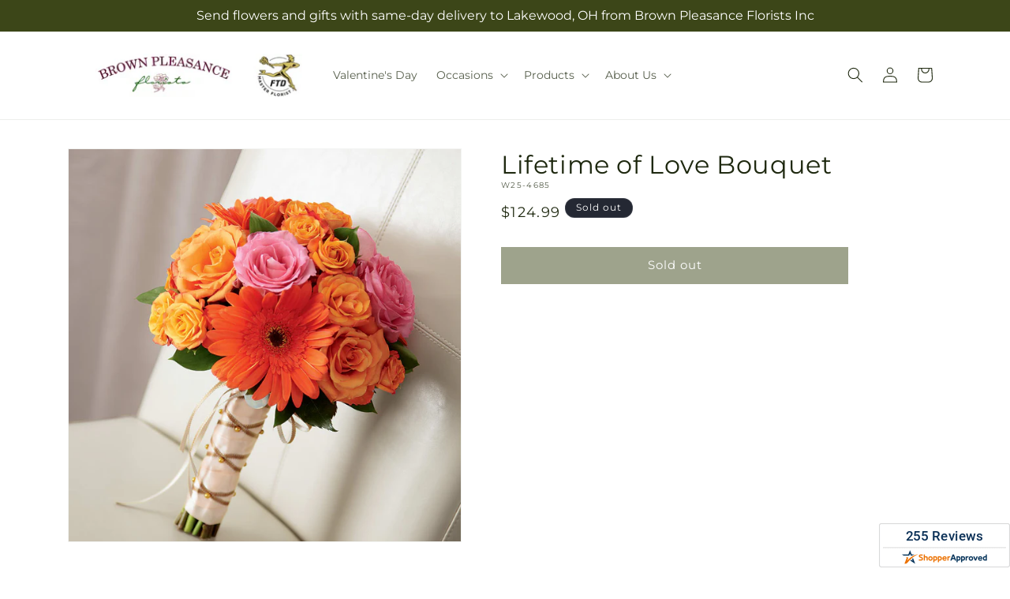

--- FILE ---
content_type: text/css
request_url: https://brownpleasance.com/cdn/shop/t/31/assets/component-list-payment.css?v=47042021463635198091769071882
body_size: -715
content:
.list-payment{display:flex;flex-wrap:wrap;justify-content:center;margin:-.5rem 0;padding-left:0;padding-top:1rem}@media screen and (min-width:750px){.list-payment{justify-content:flex-end;margin:-.5rem;padding-top:0}}.list-payment__item{align-items:center;display:flex;padding:.5rem}